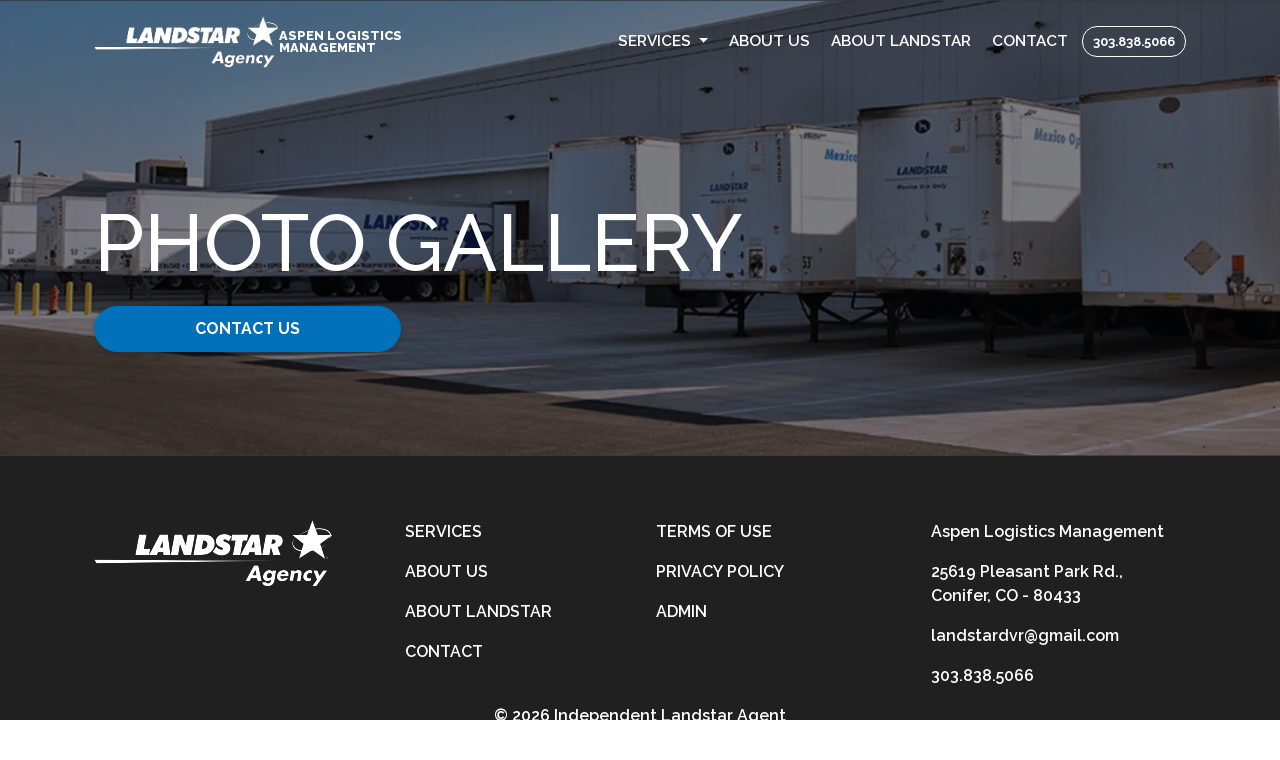

--- FILE ---
content_type: text/html; charset=utf-8
request_url: https://www.aspenlogisticsmgmt.com/gallery
body_size: 4993
content:
<!DOCTYPE html><html lang=en><head><meta charset=utf-8><meta name=viewport content="width=device-width, initial-scale=1, user-scalable=yes"><link rel="shortcut icon" href=/root/assets/fav/favicon.ico type=image/x-icon><link rel=icon type=image/png sizes=32x32 href=/root/assets/fav/favicon.ico><link rel=icon type=image/png sizes=32x32 href=/root/assets/fav/favicon-16x16.png><link rel=icon type=image/png sizes=16x16 href=/root/assets/fav/favicon-16x16.png><link rel=mask-icon href=/root/assets/fav/safari-browser-pin.svg color=#000000><link rel=apple-touch-icon href=/root/assets/fav/apple-touch-icon.png><link rel=apple-touch-icon sizes=180x180 href=/root/assets/fav/apple-touch-icon.png><meta name=msapplication-TileColor content=#FFFFFF><meta name=theme-color content=#FFFFFF><meta name=msapplication-TileImage content=/root/assets/fav/mircosoft-application-icon.png><title>Photo Gallery - Aspen Logistics Management - Conifer</title><meta name=keywords content="Photo Gallery - Aspen Logistics Management - Conifer"><meta name=description content="Photo Gallery - Aspen Logistics Management - Conifer"><link rel=canonical href=https://www.aspenlogisticsmgmt.com/gallery><link href="/root/Design/css/style.min.css?v=2" rel=stylesheet><script async src="https://www.googletagmanager.com/gtag/js?id=G-357DDBBCG6"></script><script>window.dataLayer=window.dataLayer||[];function gtag(){dataLayer.push(arguments);}
gtag('js',new Date());gtag('config','G-357DDBBCG6');</script><body class='theme-01 photo-gallery'><style>.button-cta--skip-navigation{left:10px;top:0;position:absolute;transform:translateY(-100%);transition:transform .3s}.button-cta--skip-navigation:focus,.button-cta--skip-navigation:hover{transform:translateY(0%);top:10px;z-index:999}</style><a href=#skipNavAnchor class="button-cta button-cta--light button-cta--skip-navigation">Skip Navigation</a><header><div class=container><div class="d-flex flex-wrap justify-content-between align-items-center"><div class=logo-container><a class=logo href="/"> <picture><source srcset=/root/assets/img/logo/landstar_agency_logo.png media="screen and (min-width: 992px)"><source srcset=/root/assets/img/logo/landstar_agency_logo.png media="screen and (max-width: 991px)"><img src=/root/assets/img/logo/landstar_agency_logo.png loading=lazy width=239 height=69 alt=Logo class=w-auto> </picture> </a><div class=logo-name><a class=logo href="/"><span class=ent>Aspen Logistics Management</span> </a></div></div><button class="navbar-toggler pe-0 d-lg-none" type=button data-bs-toggle=offcanvas data-bs-target=#headerHamburgerMenu aria-controls=headerHamburgerMenu aria-expanded=false aria-label="Toggle navigation"> <svg xmlns=http://www.w3.org/2000/svg width=27 height=18><path data-name="Icon material-menu" d="M0 18h27v-3H0Zm0-7.5h27v-3H0ZM0 0v3h27V0Z" fill=currentColor /></svg> </button><div class="break w-100 d-lg-none"></div><div class=flex-fill><nav class="navbar navbar-expand-lg" role=navigation aria-label="Main Navigation"><div class=container><div class="collapse navbar-collapse justify-content-end" id=navbarNavDropdown><ul class=navbar-nav><li class="nav-item dropdown position-relative dropdown"><a class="nav-link dropdown-toggle" href=/services id=navbarDropdownMenuLink-00 role=button data-bs-toggle=dropdown aria-expanded=false><span> Services </span> </a><ul class=dropdown-menu role=menu aria-labelledby=navbarDropdownMenuLink-00><li class=nav-item><a class=nav-link href=/services target=_self>All Services</a><li class=nav-item><a class=nav-link href=/services/truckload-van target=_self>Truckload Van</a><li class=nav-item><a class=nav-link href=/services/heavy-specialized target=_self>Heavy/Specialized</a><li class=nav-item><a class=nav-link href=/services/less-than-truckload target=_self>Less-Than-Truckload</a><li class=nav-item><a class=nav-link href=/services/cross-border-mexico target=_self>Cross-Border Mexico</a><li class=nav-item><a class=nav-link href=/services/cross-border-canada target=_self>Cross-Border Canada</a><li class=nav-item><a class=nav-link href=/services/expedited target=_self>Expedited</a><li class=nav-item><a class=nav-link href=/services/cold-chain target=_self>Cold Chain</a><li class=nav-item><a class=nav-link href=/services/rail-intermodal target=_self>Rail Intermodal</a><li class=nav-item><a class=nav-link href=/services/international target=_self>International - Air, Ocean</a><li class=nav-item><a class=nav-link href=/services/customs-brokerage target=_self>Customs Brokerage</a><li class=nav-item><a class=nav-link href=/services/hazardous-materials target=_self>Hazardous Materials</a></ul><li class=nav-item><a class=nav-link href=/about-us target=_self><span>About Us</span></a><li class=nav-item><a class=nav-link href=/about-landstar target=_self><span>About Landstar</span></a><li class=nav-item><a class=nav-link href=/contact-us target=_self><span>Contact</span></a></ul></div></div></nav></div><div class="header-phone d-none d-lg-block"><a href=tel:3038385066 class="btn btn-outline-white">303.838.5066</a></div></div></div><div class="offcanvas__menu offcanvas overflow-auto offcanvas-end" tabindex=-1 id=headerHamburgerMenu><div class="offcanvas-header offcanvas__header w-100"><button type=button class=btn-close data-bs-dismiss=offcanvas aria-label=Close> <svg xmlns=http://www.w3.org/2000/svg width=20.953 height=20.953 viewBox="0 0 20.953 20.953"><path id=Icon_ionic-md-close data-name="Icon ionic-md-close" d=M28.477,9.619l-2.1-2.1L18,15.9,9.619,7.523l-2.1,2.1L15.9,18,7.523,26.381l2.1,2.1L18,20.1l8.381,8.381,2.1-2.1L20.1,18Z transform="translate(-7.523 -7.523)" fill=currentColor /></svg> </button></div><div class="offcanvas__body offcanvas-body overflow-visible"><ul class=navbar-nav><li class=nav-item><button class="collapsed header__menu-accordion-button" type=button data-bs-toggle=collapse data-bs-target=#nav-accordion-00 aria-expanded=false aria-controls=nav-accordion-00 id=nav-accordion-00-toggle> Services <svg width=16 height=16 viewBox="0 0 16 16" fill=none xmlns=http://www.w3.org/2000/svg><path d="M8.99989 9.99828C8.99989 9.446 8.55217 8.99828 7.99989 8.99828C7.4476 8.99828 6.99989 9.446 6.99989 9.99828L8.99989 9.99828ZM7.99989 10L7.29277 10.7071C7.68329 11.0976 8.31645 11.0976 8.70698 10.7071L7.99989 10ZM4.70712 5.2929C4.3166 4.90237 3.68343 4.90236 3.2929 5.29288C2.90237 5.6834 2.90236 6.31657 3.29288 6.7071L4.70712 5.2929ZM12.7071 6.70712C13.0976 6.3166 13.0976 5.68343 12.7071 5.2929C12.3166 4.90237 11.6834 4.90237 11.2929 5.29288L12.7071 6.70712ZM6.99989 9.99828L6.99989 10L8.99989 10L8.99989 9.99828L6.99989 9.99828ZM3.29288 6.7071L7.29277 10.7071L8.707 9.2929L4.70712 5.2929L3.29288 6.7071ZM8.70698 10.7071L12.7071 6.70712L11.2929 5.29288L7.29279 9.29288L8.70698 10.7071Z" fill=currentColor /></svg> </button><div id=nav-accordion-00 role=menu class="header__menu-accordion collapse" aria-labelledby=nav-accordion-00-toggle data-bs-parent=#headerHamburgerMenu><div class="d-flex flex-column"><a role=menuitem class=header__menu-accordion-link href=/services target=_self>All Services</a><a role=menuitem class=header__menu-accordion-link href=/services/truckload-van target=_self>Truckload Van</a><a role=menuitem class=header__menu-accordion-link href=/services/heavy-specialized target=_self>Heavy/Specialized</a><a role=menuitem class=header__menu-accordion-link href=/services/less-than-truckload target=_self>Less-Than-Truckload</a><a role=menuitem class=header__menu-accordion-link href=/services/cross-border-mexico target=_self>Cross-Border Mexico</a><a role=menuitem class=header__menu-accordion-link href=/services/cross-border-canada target=_self>Cross-Border Canada</a><a role=menuitem class=header__menu-accordion-link href=/services/expedited target=_self>Expedited</a><a role=menuitem class=header__menu-accordion-link href=/services/cold-chain target=_self>Cold Chain</a><a role=menuitem class=header__menu-accordion-link href=/services/rail-intermodal target=_self>Rail Intermodal</a><a role=menuitem class=header__menu-accordion-link href=/services/international target=_self>International - Air, Ocean</a><a role=menuitem class=header__menu-accordion-link href=/services/customs-brokerage target=_self>Customs Brokerage</a><a role=menuitem class=header__menu-accordion-link href=/services/hazardous-materials target=_self>Hazardous Materials</a></div></div><li class="nav-item header__menu-link"><a role=menuitem href=/about-us target=_self>About Us</a><li class="nav-item header__menu-link"><a role=menuitem href=/about-landstar target=_self>About Landstar</a><li class="nav-item header__menu-link"><a role=menuitem href=/contact-us target=_self>Contact</a></ul><div class="header-phone d-lg-none"><a href=tel:3038385066 class="btn btn-outline-white">303.838.5066</a></div></div><div class=offcanvas__footer><div class=logo-container><a class=logo href="/"> <picture><source srcset=/root/assets/img/logo/landstar_agency_logo.png media="screen and (min-width: 992px)"><source srcset=/root/assets/img/logo/landstar_agency_logo.png media="screen and (max-width: 991px)"><img src=/root/assets/img/logo/landstar_agency_logo.png loading=lazy width=239 height=69 alt=Logo class=w-auto> </picture> </a><div class=logo-name><a class=logo href="/"><span class=ent>Aspen Logistics Management</span> </a></div></div></div></div></header><div id=skipNavAnchor></div><section class="headline-area headline-area layout-0 py-0"><div class="position-relative py-5"><div class="headline-area-overlay position-absolute top-0 bottom-0 start-0 end-0 z-1"></div><picture class="position-absolute h-100 w-100 top-0 bottom-0 start-0 end-0"><source srcset="/root/clientimages/LST9999/headline/page-144/header-page.webp?rnd=2176" media="screen and (min-width: 992)"><source srcset="/root/clientimages/LST9999/headline/page-144/header-page.webp?rnd=2176" media="screen and (max-width: 991px)"><img src="/root/clientimages/LST9999/headline/page-144/header-page.webp?rnd=2176" loading=lazy alt="" class="w-100 h-100 object-fit-cover"> </picture><div class="container position-relative py-5"><div class="row justify-content-center"><div class=content><h1 class=headline>Photo Gallery</h1><div class=subheadline><a href=/contact-us target="" class="btn btn-primary">Contact Us</a></div></div></div></div></div></section><footer><div class=container><div class=row><div class=col-lg-3><a class=logo href="/"> <picture><source srcset=/root/assets/img/logo/landstar_agency_logo.png media="screen and (min-width: 992px)"><source srcset=/root/assets/img/logo/landstar_agency_logo.png media="screen and (max-width: 991px)"><img src=/root/assets/img/logo/landstar_agency_logo.png loading=lazy width=239 height=67 alt=Logo class=w-auto> </picture> </a> <br><section class=social-media><div class=container><div class=text-center><ul class="list-inline social__list"></ul></div></div></section></div><div class=col-lg-6><nav><ul class=footer-nav><li class=nav-item><a class=nav-link href=/services aria-label=services>Services</a><li class=nav-item><a class=nav-link href=/about-us><span>About Us</span></a><li class=nav-item><a class=nav-link href=/about-landstar><span>About Landstar</span></a><li class=nav-item><a class=nav-link href=/contact-us><span>Contact</span></a><li class=nav-item><a class=nav-link href=/terms-of-use aria-label="Terms of Use">Terms of Use</a><li class=nav-item><a class=nav-link href=/privacy-policy aria-label=privacy-policy>Privacy Policy</a><li class=nav-item><a class=nav-link href=/siteadmin>Admin</a></ul></nav></div><div class="col-lg-3 address"><address><p>Aspen Logistics Management<p>25619 Pleasant Park Rd., Conifer, CO - 80433<p><a class="text-white text-break" href=mailto:landstardvr@gmail.com>landstardvr@gmail.com</a><p><a class=text-white href=tel:3038385066>303.838.5066</a></address></div></div></div><div class=container><section id=global-footer class="footertext text-center"></section><section class="footer-text text-center"><div><a href=/siteadmin target=_blank rel=noopener style=text-decoration:none>&copy;</a> 2026 Independent Landstar Agent</div></section></div></footer><script src=https://code.jquery.com/jquery-3.6.0.min.js></script><script src=https://cdn.jsdelivr.net/npm/bootstrap@5.1.3/dist/js/bootstrap.bundle.min.js integrity=sha384-ka7Sk0Gln4gmtz2MlQnikT1wXgYsOg+OMhuP+IlRH9sENBO0LRn5q+8nbTov4+1p crossorigin=anonymous></script><link rel=preconnect href=https://fonts.googleapis.com><link rel=preconnect href=https://fonts.gstatic.com crossorigin><link href="https://fonts.googleapis.com/css2?family=Raleway:ital,wght%400,100..900;1,100..900&amp;display=swap" rel=stylesheet><script src=//yotrack.cdn.ybn.io/yotrack.min.js></script><script src=/root/Design/plugins/plyr/dist/plyr.min.js></script><script src=/root/Design/js/plyr-init.js></script><link rel=stylesheet href=https://cdnjs.cloudflare.com/ajax/libs/animate.css/4.1.1/animate.min.css><link rel=stylesheet href=https://cdnjs.cloudflare.com/ajax/libs/tiny-slider/2.9.4/tiny-slider.css><script>var usablePhone="";var locationPhone="";var localPhone="3038385066";var formatedNumber="303.838.5066";var customerId="landstar-LST0246";function addYoTrackValue(val){$("form").each(function(){if($(this).find("input[name='__yoTrack']").length==0){$(this).append("<input type='hidden' name='__yoTrack' value='"+val+"'>");}});}
function initYotrack(customerId){if(typeof YoTrack==="undefined"){addYoTrackValue("NotLoaded");return;}
YoTrack(customerId,function(err,api){if(typeof api==="undefined"){addYoTrackValue("Blocked");return;}
if(localPhone&&"false"=="true"){api.swapPhones(["303.838.5066","3038385066"],function(err,line){if(foundLocation!==undefined){foundLocation.Phone=line;console.log(foundLocation);}}).then(function(){$('a[href^="tel:"]').animate({opacity:0},600).animate({opacity:1},900).then(resizeHeader);});}
$(".trackIt").click(function(){var eventTime=Date();var page="/gallery";var name=$(this).data("trackName");var tpl=$(this).data("trackPayload");var clickEvent=api.createEvent(name);if(name&&tpl){var payload=tpl.replace(/'/g,'"').replace(/\"/g,"");var eventDetails={"page":page,"name":name,"eventTime":eventTime,"payload":payload};var jsonPayload=JSON.stringify(eventDetails);clickEvent(jsonPayload).then(function(data){}).catch(function(error){});}else{return false;}});$("form").submit(function(event){var cForm=$(this);if($(this).parsley().isValid()){event.preventDefault();var serialixArray=$(this).serializeArray();var eventPayload={};$.each(serialixArray,function(i,field){if($(document).find("input[name='"+field.name+"']").attr("data-cm-in")){eventPayload[field.name]=field.value;}else if($(document).find("textarea[name='"+field.name+"']").attr("data-cm-in")){eventPayload[field.name]=field.value;}else if($(document).find("select[name='"+field.name+"']").attr("data-cm-in")){eventPayload[field.name]=field.value;}})
if(!jQuery.isEmptyObject(eventPayload)){api.trackData(eventPayload,function(err,data){console.log("Submitted to Yotrack");});}}
return true;});});}
$(function(){initYotrack(customerId);});</script><script id=navbar-script></script><script id=navbar-script></script><script id=navbar-script></script>